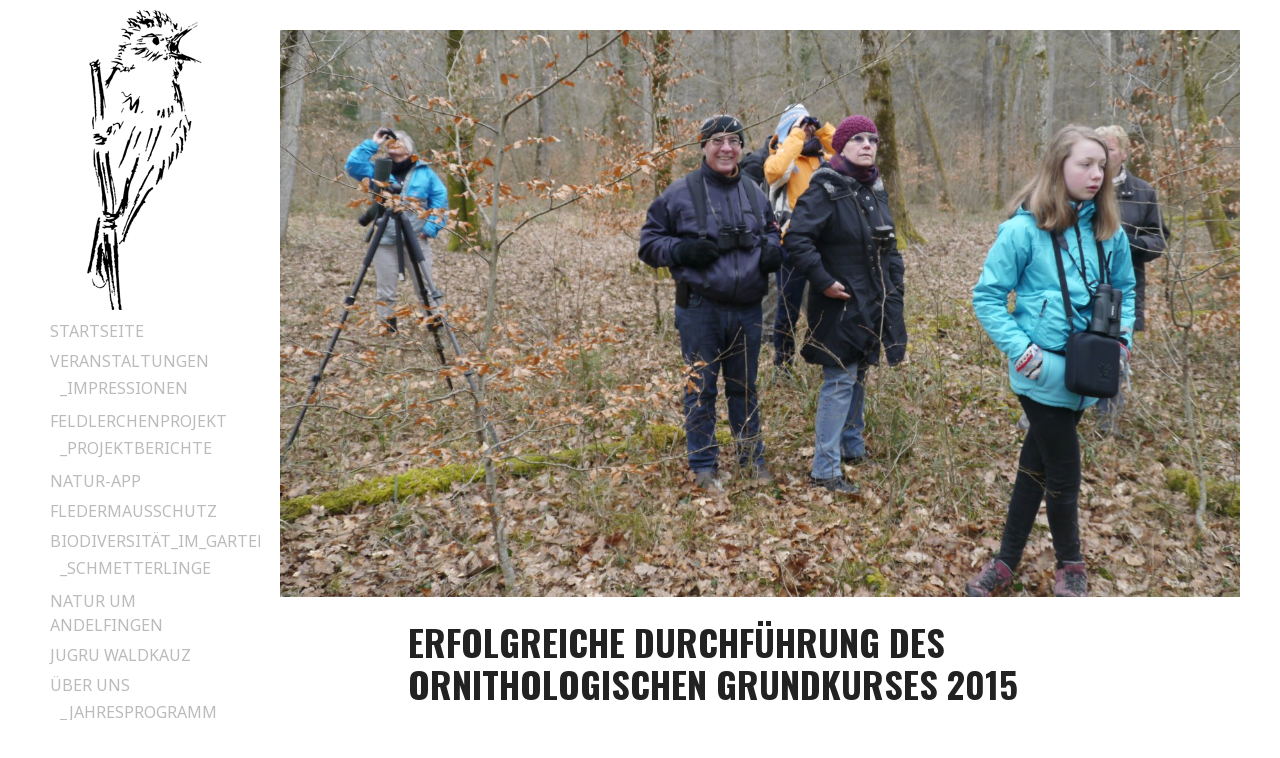

--- FILE ---
content_type: text/html; charset=UTF-8
request_url: http://www.andelfinger-naturschutzverein.ch/erfolgreiche-durchfuehrung-des-ornithologischen-grundkurses-2005/
body_size: 7887
content:
<!DOCTYPE html>
<html lang="de-DE">
<head>
<meta charset="UTF-8">
<meta name="viewport" content="width=device-width, initial-scale=1">
<title>Erfolgreiche Durchführung des ornithologischen Grundkurses 2015 | Andelfinger Naturschutzverein</title>
<link rel="profile" href="http://gmpg.org/xfn/11">
<link rel="pingback" href="http://www.andelfinger-naturschutzverein.ch/xmlrpc.php">

<meta name='robots' content='max-image-preview:large' />
<link rel='dns-prefetch' href='//fonts.googleapis.com' />
<link rel="alternate" type="application/rss+xml" title="Andelfinger Naturschutzverein &raquo; Feed" href="https://www.andelfinger-naturschutzverein.ch/feed/" />
<link rel="alternate" type="application/rss+xml" title="Andelfinger Naturschutzverein &raquo; Kommentar-Feed" href="https://www.andelfinger-naturschutzverein.ch/comments/feed/" />
<script type="text/javascript">
/* <![CDATA[ */
window._wpemojiSettings = {"baseUrl":"https:\/\/s.w.org\/images\/core\/emoji\/14.0.0\/72x72\/","ext":".png","svgUrl":"https:\/\/s.w.org\/images\/core\/emoji\/14.0.0\/svg\/","svgExt":".svg","source":{"concatemoji":"http:\/\/www.andelfinger-naturschutzverein.ch\/wp-includes\/js\/wp-emoji-release.min.js?ver=6.4.2"}};
/*! This file is auto-generated */
!function(i,n){var o,s,e;function c(e){try{var t={supportTests:e,timestamp:(new Date).valueOf()};sessionStorage.setItem(o,JSON.stringify(t))}catch(e){}}function p(e,t,n){e.clearRect(0,0,e.canvas.width,e.canvas.height),e.fillText(t,0,0);var t=new Uint32Array(e.getImageData(0,0,e.canvas.width,e.canvas.height).data),r=(e.clearRect(0,0,e.canvas.width,e.canvas.height),e.fillText(n,0,0),new Uint32Array(e.getImageData(0,0,e.canvas.width,e.canvas.height).data));return t.every(function(e,t){return e===r[t]})}function u(e,t,n){switch(t){case"flag":return n(e,"\ud83c\udff3\ufe0f\u200d\u26a7\ufe0f","\ud83c\udff3\ufe0f\u200b\u26a7\ufe0f")?!1:!n(e,"\ud83c\uddfa\ud83c\uddf3","\ud83c\uddfa\u200b\ud83c\uddf3")&&!n(e,"\ud83c\udff4\udb40\udc67\udb40\udc62\udb40\udc65\udb40\udc6e\udb40\udc67\udb40\udc7f","\ud83c\udff4\u200b\udb40\udc67\u200b\udb40\udc62\u200b\udb40\udc65\u200b\udb40\udc6e\u200b\udb40\udc67\u200b\udb40\udc7f");case"emoji":return!n(e,"\ud83e\udef1\ud83c\udffb\u200d\ud83e\udef2\ud83c\udfff","\ud83e\udef1\ud83c\udffb\u200b\ud83e\udef2\ud83c\udfff")}return!1}function f(e,t,n){var r="undefined"!=typeof WorkerGlobalScope&&self instanceof WorkerGlobalScope?new OffscreenCanvas(300,150):i.createElement("canvas"),a=r.getContext("2d",{willReadFrequently:!0}),o=(a.textBaseline="top",a.font="600 32px Arial",{});return e.forEach(function(e){o[e]=t(a,e,n)}),o}function t(e){var t=i.createElement("script");t.src=e,t.defer=!0,i.head.appendChild(t)}"undefined"!=typeof Promise&&(o="wpEmojiSettingsSupports",s=["flag","emoji"],n.supports={everything:!0,everythingExceptFlag:!0},e=new Promise(function(e){i.addEventListener("DOMContentLoaded",e,{once:!0})}),new Promise(function(t){var n=function(){try{var e=JSON.parse(sessionStorage.getItem(o));if("object"==typeof e&&"number"==typeof e.timestamp&&(new Date).valueOf()<e.timestamp+604800&&"object"==typeof e.supportTests)return e.supportTests}catch(e){}return null}();if(!n){if("undefined"!=typeof Worker&&"undefined"!=typeof OffscreenCanvas&&"undefined"!=typeof URL&&URL.createObjectURL&&"undefined"!=typeof Blob)try{var e="postMessage("+f.toString()+"("+[JSON.stringify(s),u.toString(),p.toString()].join(",")+"));",r=new Blob([e],{type:"text/javascript"}),a=new Worker(URL.createObjectURL(r),{name:"wpTestEmojiSupports"});return void(a.onmessage=function(e){c(n=e.data),a.terminate(),t(n)})}catch(e){}c(n=f(s,u,p))}t(n)}).then(function(e){for(var t in e)n.supports[t]=e[t],n.supports.everything=n.supports.everything&&n.supports[t],"flag"!==t&&(n.supports.everythingExceptFlag=n.supports.everythingExceptFlag&&n.supports[t]);n.supports.everythingExceptFlag=n.supports.everythingExceptFlag&&!n.supports.flag,n.DOMReady=!1,n.readyCallback=function(){n.DOMReady=!0}}).then(function(){return e}).then(function(){var e;n.supports.everything||(n.readyCallback(),(e=n.source||{}).concatemoji?t(e.concatemoji):e.wpemoji&&e.twemoji&&(t(e.twemoji),t(e.wpemoji)))}))}((window,document),window._wpemojiSettings);
/* ]]> */
</script>
<style id='wp-emoji-styles-inline-css' type='text/css'>

	img.wp-smiley, img.emoji {
		display: inline !important;
		border: none !important;
		box-shadow: none !important;
		height: 1em !important;
		width: 1em !important;
		margin: 0 0.07em !important;
		vertical-align: -0.1em !important;
		background: none !important;
		padding: 0 !important;
	}
</style>
<link rel='stylesheet' id='wp-block-library-css' href='http://www.andelfinger-naturschutzverein.ch/wp-includes/css/dist/block-library/style.min.css?ver=6.4.2' type='text/css' media='all' />
<style id='classic-theme-styles-inline-css' type='text/css'>
/*! This file is auto-generated */
.wp-block-button__link{color:#fff;background-color:#32373c;border-radius:9999px;box-shadow:none;text-decoration:none;padding:calc(.667em + 2px) calc(1.333em + 2px);font-size:1.125em}.wp-block-file__button{background:#32373c;color:#fff;text-decoration:none}
</style>
<style id='global-styles-inline-css' type='text/css'>
body{--wp--preset--color--black: #000000;--wp--preset--color--cyan-bluish-gray: #abb8c3;--wp--preset--color--white: #ffffff;--wp--preset--color--pale-pink: #f78da7;--wp--preset--color--vivid-red: #cf2e2e;--wp--preset--color--luminous-vivid-orange: #ff6900;--wp--preset--color--luminous-vivid-amber: #fcb900;--wp--preset--color--light-green-cyan: #7bdcb5;--wp--preset--color--vivid-green-cyan: #00d084;--wp--preset--color--pale-cyan-blue: #8ed1fc;--wp--preset--color--vivid-cyan-blue: #0693e3;--wp--preset--color--vivid-purple: #9b51e0;--wp--preset--gradient--vivid-cyan-blue-to-vivid-purple: linear-gradient(135deg,rgba(6,147,227,1) 0%,rgb(155,81,224) 100%);--wp--preset--gradient--light-green-cyan-to-vivid-green-cyan: linear-gradient(135deg,rgb(122,220,180) 0%,rgb(0,208,130) 100%);--wp--preset--gradient--luminous-vivid-amber-to-luminous-vivid-orange: linear-gradient(135deg,rgba(252,185,0,1) 0%,rgba(255,105,0,1) 100%);--wp--preset--gradient--luminous-vivid-orange-to-vivid-red: linear-gradient(135deg,rgba(255,105,0,1) 0%,rgb(207,46,46) 100%);--wp--preset--gradient--very-light-gray-to-cyan-bluish-gray: linear-gradient(135deg,rgb(238,238,238) 0%,rgb(169,184,195) 100%);--wp--preset--gradient--cool-to-warm-spectrum: linear-gradient(135deg,rgb(74,234,220) 0%,rgb(151,120,209) 20%,rgb(207,42,186) 40%,rgb(238,44,130) 60%,rgb(251,105,98) 80%,rgb(254,248,76) 100%);--wp--preset--gradient--blush-light-purple: linear-gradient(135deg,rgb(255,206,236) 0%,rgb(152,150,240) 100%);--wp--preset--gradient--blush-bordeaux: linear-gradient(135deg,rgb(254,205,165) 0%,rgb(254,45,45) 50%,rgb(107,0,62) 100%);--wp--preset--gradient--luminous-dusk: linear-gradient(135deg,rgb(255,203,112) 0%,rgb(199,81,192) 50%,rgb(65,88,208) 100%);--wp--preset--gradient--pale-ocean: linear-gradient(135deg,rgb(255,245,203) 0%,rgb(182,227,212) 50%,rgb(51,167,181) 100%);--wp--preset--gradient--electric-grass: linear-gradient(135deg,rgb(202,248,128) 0%,rgb(113,206,126) 100%);--wp--preset--gradient--midnight: linear-gradient(135deg,rgb(2,3,129) 0%,rgb(40,116,252) 100%);--wp--preset--font-size--small: 13px;--wp--preset--font-size--medium: 20px;--wp--preset--font-size--large: 36px;--wp--preset--font-size--x-large: 42px;--wp--preset--spacing--20: 0.44rem;--wp--preset--spacing--30: 0.67rem;--wp--preset--spacing--40: 1rem;--wp--preset--spacing--50: 1.5rem;--wp--preset--spacing--60: 2.25rem;--wp--preset--spacing--70: 3.38rem;--wp--preset--spacing--80: 5.06rem;--wp--preset--shadow--natural: 6px 6px 9px rgba(0, 0, 0, 0.2);--wp--preset--shadow--deep: 12px 12px 50px rgba(0, 0, 0, 0.4);--wp--preset--shadow--sharp: 6px 6px 0px rgba(0, 0, 0, 0.2);--wp--preset--shadow--outlined: 6px 6px 0px -3px rgba(255, 255, 255, 1), 6px 6px rgba(0, 0, 0, 1);--wp--preset--shadow--crisp: 6px 6px 0px rgba(0, 0, 0, 1);}:where(.is-layout-flex){gap: 0.5em;}:where(.is-layout-grid){gap: 0.5em;}body .is-layout-flow > .alignleft{float: left;margin-inline-start: 0;margin-inline-end: 2em;}body .is-layout-flow > .alignright{float: right;margin-inline-start: 2em;margin-inline-end: 0;}body .is-layout-flow > .aligncenter{margin-left: auto !important;margin-right: auto !important;}body .is-layout-constrained > .alignleft{float: left;margin-inline-start: 0;margin-inline-end: 2em;}body .is-layout-constrained > .alignright{float: right;margin-inline-start: 2em;margin-inline-end: 0;}body .is-layout-constrained > .aligncenter{margin-left: auto !important;margin-right: auto !important;}body .is-layout-constrained > :where(:not(.alignleft):not(.alignright):not(.alignfull)){max-width: var(--wp--style--global--content-size);margin-left: auto !important;margin-right: auto !important;}body .is-layout-constrained > .alignwide{max-width: var(--wp--style--global--wide-size);}body .is-layout-flex{display: flex;}body .is-layout-flex{flex-wrap: wrap;align-items: center;}body .is-layout-flex > *{margin: 0;}body .is-layout-grid{display: grid;}body .is-layout-grid > *{margin: 0;}:where(.wp-block-columns.is-layout-flex){gap: 2em;}:where(.wp-block-columns.is-layout-grid){gap: 2em;}:where(.wp-block-post-template.is-layout-flex){gap: 1.25em;}:where(.wp-block-post-template.is-layout-grid){gap: 1.25em;}.has-black-color{color: var(--wp--preset--color--black) !important;}.has-cyan-bluish-gray-color{color: var(--wp--preset--color--cyan-bluish-gray) !important;}.has-white-color{color: var(--wp--preset--color--white) !important;}.has-pale-pink-color{color: var(--wp--preset--color--pale-pink) !important;}.has-vivid-red-color{color: var(--wp--preset--color--vivid-red) !important;}.has-luminous-vivid-orange-color{color: var(--wp--preset--color--luminous-vivid-orange) !important;}.has-luminous-vivid-amber-color{color: var(--wp--preset--color--luminous-vivid-amber) !important;}.has-light-green-cyan-color{color: var(--wp--preset--color--light-green-cyan) !important;}.has-vivid-green-cyan-color{color: var(--wp--preset--color--vivid-green-cyan) !important;}.has-pale-cyan-blue-color{color: var(--wp--preset--color--pale-cyan-blue) !important;}.has-vivid-cyan-blue-color{color: var(--wp--preset--color--vivid-cyan-blue) !important;}.has-vivid-purple-color{color: var(--wp--preset--color--vivid-purple) !important;}.has-black-background-color{background-color: var(--wp--preset--color--black) !important;}.has-cyan-bluish-gray-background-color{background-color: var(--wp--preset--color--cyan-bluish-gray) !important;}.has-white-background-color{background-color: var(--wp--preset--color--white) !important;}.has-pale-pink-background-color{background-color: var(--wp--preset--color--pale-pink) !important;}.has-vivid-red-background-color{background-color: var(--wp--preset--color--vivid-red) !important;}.has-luminous-vivid-orange-background-color{background-color: var(--wp--preset--color--luminous-vivid-orange) !important;}.has-luminous-vivid-amber-background-color{background-color: var(--wp--preset--color--luminous-vivid-amber) !important;}.has-light-green-cyan-background-color{background-color: var(--wp--preset--color--light-green-cyan) !important;}.has-vivid-green-cyan-background-color{background-color: var(--wp--preset--color--vivid-green-cyan) !important;}.has-pale-cyan-blue-background-color{background-color: var(--wp--preset--color--pale-cyan-blue) !important;}.has-vivid-cyan-blue-background-color{background-color: var(--wp--preset--color--vivid-cyan-blue) !important;}.has-vivid-purple-background-color{background-color: var(--wp--preset--color--vivid-purple) !important;}.has-black-border-color{border-color: var(--wp--preset--color--black) !important;}.has-cyan-bluish-gray-border-color{border-color: var(--wp--preset--color--cyan-bluish-gray) !important;}.has-white-border-color{border-color: var(--wp--preset--color--white) !important;}.has-pale-pink-border-color{border-color: var(--wp--preset--color--pale-pink) !important;}.has-vivid-red-border-color{border-color: var(--wp--preset--color--vivid-red) !important;}.has-luminous-vivid-orange-border-color{border-color: var(--wp--preset--color--luminous-vivid-orange) !important;}.has-luminous-vivid-amber-border-color{border-color: var(--wp--preset--color--luminous-vivid-amber) !important;}.has-light-green-cyan-border-color{border-color: var(--wp--preset--color--light-green-cyan) !important;}.has-vivid-green-cyan-border-color{border-color: var(--wp--preset--color--vivid-green-cyan) !important;}.has-pale-cyan-blue-border-color{border-color: var(--wp--preset--color--pale-cyan-blue) !important;}.has-vivid-cyan-blue-border-color{border-color: var(--wp--preset--color--vivid-cyan-blue) !important;}.has-vivid-purple-border-color{border-color: var(--wp--preset--color--vivid-purple) !important;}.has-vivid-cyan-blue-to-vivid-purple-gradient-background{background: var(--wp--preset--gradient--vivid-cyan-blue-to-vivid-purple) !important;}.has-light-green-cyan-to-vivid-green-cyan-gradient-background{background: var(--wp--preset--gradient--light-green-cyan-to-vivid-green-cyan) !important;}.has-luminous-vivid-amber-to-luminous-vivid-orange-gradient-background{background: var(--wp--preset--gradient--luminous-vivid-amber-to-luminous-vivid-orange) !important;}.has-luminous-vivid-orange-to-vivid-red-gradient-background{background: var(--wp--preset--gradient--luminous-vivid-orange-to-vivid-red) !important;}.has-very-light-gray-to-cyan-bluish-gray-gradient-background{background: var(--wp--preset--gradient--very-light-gray-to-cyan-bluish-gray) !important;}.has-cool-to-warm-spectrum-gradient-background{background: var(--wp--preset--gradient--cool-to-warm-spectrum) !important;}.has-blush-light-purple-gradient-background{background: var(--wp--preset--gradient--blush-light-purple) !important;}.has-blush-bordeaux-gradient-background{background: var(--wp--preset--gradient--blush-bordeaux) !important;}.has-luminous-dusk-gradient-background{background: var(--wp--preset--gradient--luminous-dusk) !important;}.has-pale-ocean-gradient-background{background: var(--wp--preset--gradient--pale-ocean) !important;}.has-electric-grass-gradient-background{background: var(--wp--preset--gradient--electric-grass) !important;}.has-midnight-gradient-background{background: var(--wp--preset--gradient--midnight) !important;}.has-small-font-size{font-size: var(--wp--preset--font-size--small) !important;}.has-medium-font-size{font-size: var(--wp--preset--font-size--medium) !important;}.has-large-font-size{font-size: var(--wp--preset--font-size--large) !important;}.has-x-large-font-size{font-size: var(--wp--preset--font-size--x-large) !important;}
.wp-block-navigation a:where(:not(.wp-element-button)){color: inherit;}
:where(.wp-block-post-template.is-layout-flex){gap: 1.25em;}:where(.wp-block-post-template.is-layout-grid){gap: 1.25em;}
:where(.wp-block-columns.is-layout-flex){gap: 2em;}:where(.wp-block-columns.is-layout-grid){gap: 2em;}
.wp-block-pullquote{font-size: 1.5em;line-height: 1.6;}
</style>
<link rel='stylesheet' id='contact-form-7-css' href='http://www.andelfinger-naturschutzverein.ch/wp-content/plugins/contact-form-7/includes/css/styles.css?ver=5.9.4' type='text/css' media='all' />
<link rel='stylesheet' id='water-lily-style-css' href='http://www.andelfinger-naturschutzverein.ch/wp-content/themes/water-lily/style.css?ver=6.4.2' type='text/css' media='all' />
<link rel='stylesheet' id='water-lily-oswald-css' href='http://fonts.googleapis.com/css?family=Oswald%3A400%2C700&#038;ver=6.4.2' type='text/css' media='all' />
<link rel='stylesheet' id='water-lily-noto-sans-css' href='http://fonts.googleapis.com/css?family=Noto+Sans%3A400%2C700%2C400italic%2C700italic&#038;ver=6.4.2' type='text/css' media='all' />
<script type="text/javascript" src="http://www.andelfinger-naturschutzverein.ch/wp-includes/js/jquery/jquery.min.js?ver=3.7.1" id="jquery-core-js"></script>
<script type="text/javascript" src="http://www.andelfinger-naturschutzverein.ch/wp-includes/js/jquery/jquery-migrate.min.js?ver=3.4.1" id="jquery-migrate-js"></script>
<link rel="https://api.w.org/" href="https://www.andelfinger-naturschutzverein.ch/wp-json/" /><link rel="alternate" type="application/json" href="https://www.andelfinger-naturschutzverein.ch/wp-json/wp/v2/posts/367" /><link rel="EditURI" type="application/rsd+xml" title="RSD" href="https://www.andelfinger-naturschutzverein.ch/xmlrpc.php?rsd" />
<meta name="generator" content="WordPress 6.4.2" />
<link rel="canonical" href="https://www.andelfinger-naturschutzverein.ch/erfolgreiche-durchfuehrung-des-ornithologischen-grundkurses-2005/" />
<link rel='shortlink' href='https://www.andelfinger-naturschutzverein.ch/?p=367' />
<link rel="alternate" type="application/json+oembed" href="https://www.andelfinger-naturschutzverein.ch/wp-json/oembed/1.0/embed?url=https%3A%2F%2Fwww.andelfinger-naturschutzverein.ch%2Ferfolgreiche-durchfuehrung-des-ornithologischen-grundkurses-2005%2F" />
<link rel="alternate" type="text/xml+oembed" href="https://www.andelfinger-naturschutzverein.ch/wp-json/oembed/1.0/embed?url=https%3A%2F%2Fwww.andelfinger-naturschutzverein.ch%2Ferfolgreiche-durchfuehrung-des-ornithologischen-grundkurses-2005%2F&#038;format=xml" />
</head>

<body class="post-template-default single single-post postid-367 single-format-standard metaslider-plugin group-blog">
<div id="page" class="hfeed site clear">
		
	<div id="site-aside">
		<header id="masthead" class="site-header" role="banner">
			<div class="site-branding">
				
									<div class="site-logo">
						<a href="https://www.andelfinger-naturschutzverein.ch/" title="Andelfinger Naturschutzverein" rel="home"><img src="http://www.andelfinger-naturschutzverein.ch/wp-content/uploads/2020/01/ANV_Logo_Vektorgrafik7.png" alt="Andelfinger Naturschutzverein"></a>
					</div>
				
				<h2 class="site-description">Für mehr Natur im Weinland!</h2>
			</div><!-- .site-branding -->

			<nav id="site-navigation" class="main-navigation" role="navigation">
				<h3 class="assistive-text menu-toggle"><a href="#menu-main">Menu</a></h3>
				<a class="skip-link screen-reader-text" href="#content">Skip to content</a>

				<div class="menu-hauptmenu-container"><ul id="menu-hauptmenu" class="menu"><li id="menu-item-5" class="menu-item menu-item-type-custom menu-item-object-custom menu-item-5"><a href="http://www.andelfinger-naturschutzverein.ch">Startseite</a></li>
<li id="menu-item-156" class="menu-item menu-item-type-taxonomy menu-item-object-category menu-item-has-children menu-item-156"><a href="https://www.andelfinger-naturschutzverein.ch/category/veranstaltungen/">Veranstaltungen</a>
<ul class="sub-menu">
	<li id="menu-item-217" class="menu-item menu-item-type-taxonomy menu-item-object-category current-post-ancestor current-menu-parent current-post-parent menu-item-217"><a href="https://www.andelfinger-naturschutzverein.ch/category/impressionen/">_Impressionen</a></li>
</ul>
</li>
<li id="menu-item-339" class="menu-item menu-item-type-post_type menu-item-object-page menu-item-has-children menu-item-339"><a href="https://www.andelfinger-naturschutzverein.ch/feldlerchenprojekt/">Feldlerchenprojekt</a>
<ul class="sub-menu">
	<li id="menu-item-157" class="menu-item menu-item-type-taxonomy menu-item-object-category menu-item-157"><a href="https://www.andelfinger-naturschutzverein.ch/category/feldlerchenprojekt/">_Projektberichte</a></li>
</ul>
</li>
<li id="menu-item-1489" class="menu-item menu-item-type-post_type menu-item-object-page menu-item-1489"><a href="https://www.andelfinger-naturschutzverein.ch/naturapp/">Natur-App</a></li>
<li id="menu-item-280" class="menu-item menu-item-type-post_type menu-item-object-page menu-item-280"><a href="https://www.andelfinger-naturschutzverein.ch/fledermausschutz/">Fledermausschutz</a></li>
<li id="menu-item-600" class="menu-item menu-item-type-post_type menu-item-object-page menu-item-has-children menu-item-600"><a href="https://www.andelfinger-naturschutzverein.ch/biodiversitaet-im-siedlungsraum/">Biodiversität_im_Garten</a>
<ul class="sub-menu">
	<li id="menu-item-3415" class="menu-item menu-item-type-post_type menu-item-object-page menu-item-3415"><a href="https://www.andelfinger-naturschutzverein.ch/schmetterlinge/">_Schmetterlinge</a></li>
</ul>
</li>
<li id="menu-item-862" class="menu-item menu-item-type-taxonomy menu-item-object-category menu-item-862"><a href="https://www.andelfinger-naturschutzverein.ch/category/natur_um_andelfingen/">Natur um Andelfingen</a></li>
<li id="menu-item-959" class="menu-item menu-item-type-post_type menu-item-object-page menu-item-959"><a href="https://www.andelfinger-naturschutzverein.ch/waldkauz/">Jugru Waldkauz</a></li>
<li id="menu-item-128" class="menu-item menu-item-type-post_type menu-item-object-page menu-item-has-children menu-item-128"><a href="https://www.andelfinger-naturschutzverein.ch/ueber-uns/">Über uns</a>
<ul class="sub-menu">
	<li id="menu-item-380" class="menu-item menu-item-type-post_type menu-item-object-page menu-item-380"><a href="https://www.andelfinger-naturschutzverein.ch/startseite/jahresprogramm/">_Jahresprogramm</a></li>
	<li id="menu-item-85" class="menu-item menu-item-type-post_type menu-item-object-page menu-item-85"><a href="https://www.andelfinger-naturschutzverein.ch/ueber-uns/uns-unterstuetzen/">_Uns unterstützen</a></li>
	<li id="menu-item-83" class="menu-item menu-item-type-post_type menu-item-object-page menu-item-83"><a href="https://www.andelfinger-naturschutzverein.ch/kontakt/">_Kontakt</a></li>
</ul>
</li>
</ul></div>			</nav><!-- #site-navigation -->
			
		</header><!-- #masthead -->
	</div><!-- #site-aside -->	

<div id="primary" class="content-area">

	<main id="main" class="site-main" role="main">

		
			
<article id="post-367" class="post-367 post type-post status-publish format-standard has-post-thumbnail hentry category-impressionen">
		
	<img width="1500" height="886" src="https://www.andelfinger-naturschutzverein.ch/wp-content/uploads/2015/08/P1080273_sm.jpg" class="aligncenter wp-post-image" alt="" decoding="async" fetchpriority="high" srcset="https://www.andelfinger-naturschutzverein.ch/wp-content/uploads/2015/08/P1080273_sm.jpg 1500w, https://www.andelfinger-naturschutzverein.ch/wp-content/uploads/2015/08/P1080273_sm-300x177.jpg 300w, https://www.andelfinger-naturschutzverein.ch/wp-content/uploads/2015/08/P1080273_sm-1024x605.jpg 1024w, https://www.andelfinger-naturschutzverein.ch/wp-content/uploads/2015/08/P1080273_sm-350x207.jpg 350w" sizes="(max-width: 1500px) 100vw, 1500px" />		
			
	<div class="entry-content">
		<h1 class="entry-title">Erfolgreiche Durchführung des ornithologischen Grundkurses 2015</h1>
		<div class="entry-meta">
			<span class="posted-on"><a href="https://www.andelfinger-naturschutzverein.ch/erfolgreiche-durchfuehrung-des-ornithologischen-grundkurses-2005/" rel="bookmark"><time class="entry-date published" datetime="2015-06-11T13:50:03+00:00">11. Juni 2015</time><time class="updated" datetime="2015-08-21T16:30:30+00:00">21. August 2015</time></a></span>		</div><!-- .entry-meta -->
			
		<p>Zusammen mit anderen Weinländer Naturschutzvereinen haben wir nach einigen Jahren Unterbruch dieses Jahr wieder einen ornithologischen Grundkurs in Andelfingen angeboten. Der 10-teilige Kurs bestand je zur Hälfte aus Theorie und Exkursionen. Ziel des Kurses war neben dem Kennenlernen der häufigsten einheimischen Vogelarten auch das Wecken der Freude an der Natur, wobei das Beobachtungserlebnis im Zentrum stand. Daneben erfuhren die Teilnehmenden viel Spannendes über Lebensweise und Verhalten der einzelnen Arten.</p>
<p>Der Kurs wurde von knapp 20 Teilnehmenden besucht. Er brachte uns in die schönsten Gebiete der Region, unter anderem ins Niderholz Marthalen, ins Niderfeld Andelfingen oder in die Thurauen. Der Kursabschluss fand bei einem grosszügigen Brunch im Naturgarten von Dieter Baach in Dachsen statt.</p>
				
		
		<footer class="entry-meta below">
			Posted in: <a href="https://www.andelfinger-naturschutzverein.ch/category/impressionen/" rel="category tag">Impressionen</a>.
					</footer><!-- .entry-meta -->
		
	</div><!-- .entry-content -->

</article><!-- #post-## -->
			
			<div class="entry-content">
					<nav class="navigation post-navigation" role="navigation">
		<h1 class="screen-reader-text">Post navigation</h1>
		<div class="nav-links">
			<div class="nav-previous"><a href="https://www.andelfinger-naturschutzverein.ch/jahresprogramm-2015/" rel="prev">Previous</a></div><div class="nav-next"><a href="https://www.andelfinger-naturschutzverein.ch/aktionstag-pflegeeinsatz-hangried-gugelment/" rel="next">Next</a></div>		</div><!-- .nav-links -->
	</nav><!-- .navigation -->

				</div>

			
		
	</main><!-- #main -->

</div><!-- #primary -->

	<div id="secondary" class="widget-area" role="complementary">
				
		<aside id="recent-posts-4" class="widget widget_recent_entries">
		<h4 class="widget-title">Aktuell</h4>
		<ul>
											<li>
					<a href="https://www.andelfinger-naturschutzverein.ch/ornithologischer-grundkurs-2026-in-andelfingen/">Ornithologischer Grundkurs 2026 in Andelfingen</a>
									</li>
											<li>
					<a href="https://www.andelfinger-naturschutzverein.ch/samstage-14-maerz-11-april-und-02-mai-2026-wildkraeuterspaziergaenge-3-teilig-oder-einzeln/">Samstag, 14. März, 11. April und 2. Mai 2026 Wildkräuterspaziergänge</a>
									</li>
											<li>
					<a href="https://www.andelfinger-naturschutzverein.ch/samstag-21-maerz-2026-wildkraeuter-auffrischungskurs/">Samstag, 21. März 2026 Wildkräuter-Auffrischungskurs</a>
									</li>
					</ul>

		</aside><aside id="nav_menu-4" class="widget widget_nav_menu"><h4 class="widget-title">Archiv</h4><div class="menu-archiv-container"><ul id="menu-archiv" class="menu"><li id="menu-item-75" class="menu-item menu-item-type-post_type menu-item-object-page menu-item-75"><a href="https://www.andelfinger-naturschutzverein.ch/jahresberichte/">Jahresberichte</a></li>
</ul></div></aside><aside id="search-2" class="widget widget_search"><form role="search" method="get" class="search-form" action="https://www.andelfinger-naturschutzverein.ch/">
				<label>
					<span class="screen-reader-text">Suche nach:</span>
					<input type="search" class="search-field" placeholder="Suche &hellip;" value="" name="s" />
				</label>
				<input type="submit" class="search-submit" value="Suche" />
			</form></aside><aside id="linkcat-2" class="widget widget_links"><h4 class="widget-title">Blogroll</h4>
	<ul class='xoxo blogroll'>
<li><a href="https://www.birdlife-zuerich.ch/" rel="noopener" target="_blank">BirdLife Zürich</a></li>
<li><a href="https://www.nathurbildung.ch" rel="noopener" title="Naturbildung an der Thur" target="_blank">NaThurBildung</a></li>
<li><a href="https://www.birdlife.ch/de" rel="noopener" target="_blank">SVS/BirdLife Schweiz</a></li>

	</ul>
</aside>
	</div><!-- #secondary -->

	<footer id="colophon" class="site-footer" role="contentinfo">
		<div class="site-info">
						<p><a href="http://wordpress.org/" rel="generator">Powered by WordPress</a></p>
			
			<p>Theme by <a href="http://bluelimemedia.com/" rel="designer">Bluelime Media</a></p>
		</div><!-- .site-info -->
	</footer><!-- #colophon -->
</div><!-- #page -->

<script type="text/javascript" src="http://www.andelfinger-naturschutzverein.ch/wp-content/plugins/contact-form-7/includes/swv/js/index.js?ver=5.9.4" id="swv-js"></script>
<script type="text/javascript" id="contact-form-7-js-extra">
/* <![CDATA[ */
var wpcf7 = {"api":{"root":"https:\/\/www.andelfinger-naturschutzverein.ch\/wp-json\/","namespace":"contact-form-7\/v1"}};
/* ]]> */
</script>
<script type="text/javascript" src="http://www.andelfinger-naturschutzverein.ch/wp-content/plugins/contact-form-7/includes/js/index.js?ver=5.9.4" id="contact-form-7-js"></script>
<script type="text/javascript" src="http://www.andelfinger-naturschutzverein.ch/wp-content/themes/water-lily/js/navigation.js?ver=20120206" id="water-lily-navigation-js"></script>
<script type="text/javascript" src="http://www.andelfinger-naturschutzverein.ch/wp-content/themes/water-lily/js/skip-link-focus-fix.js?ver=20130115" id="water-lily-skip-link-focus-fix-js"></script>
</body>
</html>